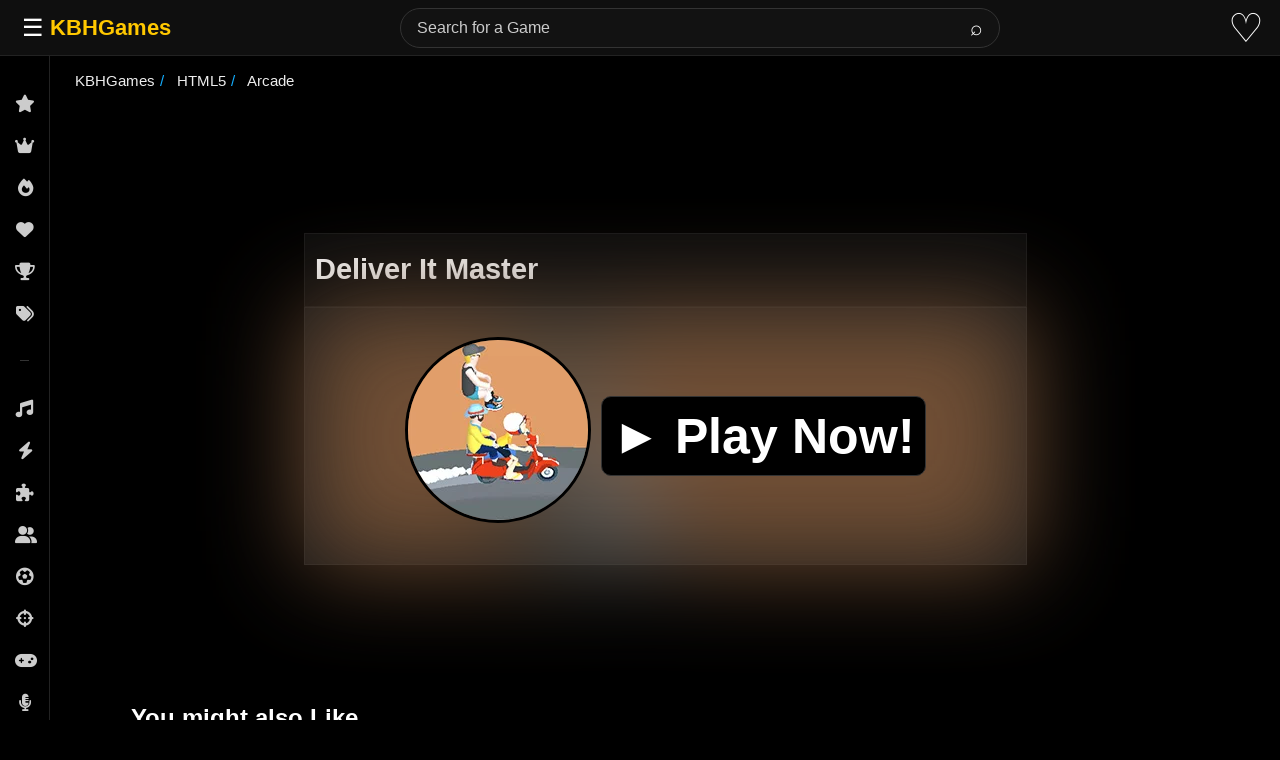

--- FILE ---
content_type: text/html; charset=UTF-8
request_url: https://kbhgames.com/game/deliver-it-master
body_size: 11283
content:
<!DOCTYPE html>
<html lang="en">
<head>
<meta charset="utf-8">
<title>Deliver It Master Online Game 🕹️ Play Now</title>
<style>
  body {
            color: #ededed;
            background-color: #000;
            border: none;
            margin: 0;
            font-family: sans-serif;
                        overflow-x: hidden;
                    }

        h1 {
            font-size: 1.8em;
            font-family: sans-serif;
            line-height: 1.167em
        }

        h1,
        h1 a,
        h1 a:visited {
            color: #f4f4f4;
        }

        h2 {
            color: #f4f4f4;
            line-height: 1em;
        }

    
	header {
		height: 60px;
	}


        p {
            line-height: 1.8em;
        }

        .boxInner2,
        .boxInner3 {
            height: 208px;
            width: 180px;
            background: #2a2a2a;
            color: #fff;
            min-height: 208px;
            min-width: 180px;
            contain: layout style;
        }


        .boxInner2 a,
        .boxInner3 a {
            color: #626262
        }

        .boxInner,
        .boxInner2,
        .boxInner3 {
            margin: 4px 20px 12px;
			border-radius: 10px;
            position: relative;
        }

        .boxInner3 img {
            border-radius: 5px;
        }

        .titleBox {
            bottom: 0;
            width: 170px;
            background-color: #1e1e1e;
            border-radius: 0 0 10px 10px;
            font: 15px 'Lucida Sans', sans-serif;
            padding: 5px;
            overflow: hidden;
            position: absolute;
            color: #eee;
        }

        a {
            text-decoration: none;
            color: #ededed;
        }

        .morelinks a {
            font-weight: 600;
            font-size: 15px !important;
        }

        #items li,
        .navlink,
        .navlink a,
        ul.tabs li {
            display: inline-block
        }

        .logo {
            padding: 15px;
        }

        .logo a {
            font-size: 20px;
            color: #ffc600;
            font-weight: 700;
        }

        ::placeholder {
            color: #cbcbcb;
        }

        #content {
            text-align: center;
            background: #000;
        }

        ol,
        ul {
            padding: 0;
        }
		
		.favorite{
		    font-size: 30px;
			padding-right: 10px;
		
		}
     .boxInner2 img {
                border-radius: 10px 10px 0 0;
				    aspect-ratio: 1 / 1;
                width: 180px;
                height: auto;
                background-color: #2a2a2a;
        }

.right-button {
    right: 0;
	margin: 175px -20px;
    display: inline-block;
    background-color: #000;
    width: 3em;
    height: 3em;
    border: .5em solid #f9f9f9;
    border-radius: 50%;
    margin-left: 1.5em
}



.vote-tooltip {
    position: absolute;
    padding: 8px 12px;
    border-radius: 4px;
    font-size: 14px;
    z-index: 1000;
    box-shadow: 0 2px 10px rgba(0,0,0,0.2);
    display: none;
    /* Position it relative to the score-button */
    top: -40px;
    left: 50%;
    transform: translateX(-50%);
    white-space: nowrap;
}

.vote-tooltip-error {
    background: #454545;
    color: white;
}

.vote-tooltip-success {
    background: #4CAF50;
    color: white;
}

.vote-tooltip-error:after {
    content: '';
    position: absolute;
    bottom: -5px;
    left: 50%;
    transform: translateX(-50%);
    border-left: 5px solid transparent;
    border-right: 5px solid transparent;
    border-top: 5px solid #454545;
}

.vote-tooltip-success:after {
    content: '';
    position: absolute;
    bottom: -5px;
    left: 50%;
    transform: translateX(-50%);
    border-left: 5px solid transparent;
    border-right: 5px solid transparent;
    border-top: 5px solid #4CAF50;
}

@media screen and (min-width:610px) {
	p.agelimit,p.extlink {
		margin-top: 150px;
		margin-left: -300px;
		color: #fff;
	}
}
@media (min-width: 610px) and (max-width: 1111px) {
	p.agelimit,p.extlink {
		margin-top: 0px;
		margin-left: 0px;
		color: #fff;
	}
}


.score-button {
    position: relative; /* Needed for absolute positioning of tooltip */
}


	 #description ul,
        #description ol {
			line-height: 1.8em;
            padding: 5px 30px;
        }
       #content {
            text-align: center;
            background: #000;
        }
div#howto ul {
    padding-left: 30px;
}

        .tag-carousel {
            margin: auto auto;
            padding: 15px;
            position: relative;
        }

        .tag-carousel2 {
            width: 90%;
			height: 272px;
			 min-height: 272px;                                                                                                                           
			contain: layout style; 
        }
		.gamehead{
			    display: flex;
			justify-content: space-between;
				background-color: #0c0c0c;
			padding-left: 10px;
			 border: 1px solid rgb(101 101 101 / 15%);
		}
        .score-button {
            display: none;
        }

        .slider,
        .slider2 {
            display: flex;
            width: 100%;
            overflow: hidden;
			     min-height: 220px;
        }

        span.sf.alignleft {
            font-weight: 700;
            font-size: 1.5em;
            padding: 10px;
        }

        .alignleft {
            float: left;
        }

        ul.tags {
            list-style: none;
        }

        a.moreless.more {
            display: flex;
            margin: 10px 0;
        }

        #playgame {
            justify-content: center;
            display: grid;
            margin: 20px 0;
        }

        #how-to p,
        #description p {
            max-width: 75%;
            color: #e4e4e4;
            line-height: 1.8em;
        }

        .as,
		.dda,
        .as2 {
            text-align: center;
        }


        ul#breadcrumb {
            display: inline-flex;
            list-style: none;
            padding: 15px;
			margin-top: 0px;
            font-size: 15px;
            display: flex;
            flex-flow: wrap;
        }

        ul#breadcrumb li+li:before {
            padding: 5px;
            color: #13aeff;
            content: "/\00a0";
        }

           .playbutton {
            align-items: center;
            padding: 20px 200px;
            min-height: 30vh;
			position: sticky;
            display: flex;
            flex-wrap: wrap;
            background: #181818;
            border: 1px solid rgb(101 101 101 / 15%);
        }
		.playbutton:before {
			content: " ";
			position: absolute;
			left: 0;
			top: 0;
			width: 100%;
			height: 100%;
			box-sizing: border-box;
						background-image: url(https://kbhgames.com/wp-content/uploads/2022/11/Deliver-It-Master.webp);
						background-repeat: no-repeat;
			background-size: cover;
			filter: blur(50px) brightness(0.5);
			z-index: -1;
			
			
		}
        .ptb img {
             border-radius: 100px;
			border: 3px solid #000000;
            aspect-ratio: 1 / 1;
            width: 180px;
            height: 180px;
        }
		.btnplaynow {
			background-color: #000000;
			border: 1px solid #333333;
			border-radius: 10px;
			margin-left: 10px;
			padding: 10px;
		
		}
		.btnplaynow:hover {
			box-shadow: inset 400px 0 0 0 #3e8e41;
		}
        #info {
            padding: 0 7%;
        }

        ul.tabs {
				padding: 3px;

				border-radius: 5px 5px 0 0;
				margin: auto;
				padding: 5px 0 0px;
				max-width: 1000px;

        }

        .tags li {
            margin: 5px;
        }

        .tags {
            display: flex;
            flex-wrap: wrap;
        }

        .tags a,
        .tags a:visited {
            border: 1px solid #24617b;
            font-size: .917em !important;
            font-weight: 600;
            padding: 8px;
            -webkit-border-radius: 2px;
            -moz-border-radius: 2px;
            border-radius: 10px;
        }

        .playnowtext {
            font-size: 50px;
            color: white;
            display: contents;
            cursor: pointer;
            padding: 30px 10px;
            font-weight: 700;
        }

        #info-box {
            padding: 5px 0 30px;
			max-width: 1000px;
			margin: 15px auto;
        }

        #info-box a {
            color: #abd4fd;
        }

        #info-box ul {
            line-height: 1.8em;
        }

.midbox {
			font-size: 18px;
			background-color: #242424;
			text-align: left;
			max-width: 100%;
			margin: 0% 6%;
			background: rgba(30, 30, 30, 0.8);
			border: 1px solid rgb(101 101 101 / 15%);
			border-radius: 16px;
			padding: 1rem;
			margin: 10px 0;
			backdrop-filter: blur(12px);
			-webkit-backdrop-filter: blur(12px);
			box-shadow: 0 8px 24px rgba(0, 0, 0, 0.6);
        }

        .midbox h1 {
            color: #e4e4e4;
  
        }

        .tab-content {
            padding: 10px
        }

        ul.tabs li {
            color: #fafafa;
            padding: 3px;
			    text-align: center;
            cursor: pointer;
            width: 150px;
            font-weight: 600;
        }

        ul.tabs li.current {
               color: #EEE;
			       text-align: center;
				border-radius: 10px;
				border: 1px solid #494949;
				background: #181818;
				padding: 7px;
        }

        .tab-content.current {
            display: inherit;
        }


		.tab-content {
			display: none;
		}

        @media (hover:none) {
            .nomobile {
                display: none;
            }
        }

 @media screen and (max-width: 1600px) {
            .playbutton {
                padding: 20px 150px;
            }
        }

        @media screen and (max-width: 1400px) {
            .playbutton {
                padding: 20px 100px;
            }
        }

        @media screen and (max-width: 1200px) {
            .playbutton {
                padding: 20px 70px;
            }
        }

        @media screen and (max-width: 979px) {
            #info {
                padding: 0 10px;
            }
            #extra-desc {
                padding: 7px;
            }
            .playbutton {
                margin: 10px;
                padding: 20px 40px;
                justify-content: center;
            }
      
            ul.tabs {
                display: none;
            }
            ul.tabs li {
                width: 20%;
            }
        }

        @media screen and (max-width: 768px) {
            .playbutton {
                padding: 20px 30px;
            }
        }

        @media screen and (max-width: 480px) {
            .playbutton {
                padding: 20px 20px;
            }
			   .playnowtext {
                font-size: 25px;
            }
        }

        @media screen and (max-height: 430px) and (orientation: landscape) {
            .playbutton {
                padding: 15px 30px;
                min-height: 25vh;
            }
        }

        #how-to button {
            font-weight: 600;
        }
		p#extra-desc {
			padding: 0 7%;
			text-align: left;
		}
			
			
			.gridofimages {
    display: grid;
    grid-template-columns: repeat(auto-fill, minmax(200px, 1fr));
    gap: 10px;
    padding: 10px;
}


	@media only screen and (max-width: 768px) {
			.dda,
            .as2 {
                display: none;
			}
	}







   .dda{
            min-height: 90px;
            contain: layout style;
        }
		
		
   .align-right {
            float: right;
        }

        #mySidebar {
            height: 100%;
            width: 180px;
            background: #000;
            position: fixed !important;
            overflow: hidden;
            z-index: 999999;
        }

        #mySidebar:hover {
            overflow: auto;
        }

        a.sidebar-bar-item {
            display: block;
            padding: 5px;
            color: #ddd !important;
            text-decoration: none;
        }

        a.sidebar-bar-item:hover {
            background: #19273b;
            text-decoration: none;
        }

        #mySidebar::-webkit-scrollbar {
            width: 7px;
        }

        #mySidebar::-webkit-scrollbar-thumb {
            background: rgba(168, 168, 168, 0.8);
        }

        #searchform input[type="text"] {
          border-radius: 2px;
    width: 50%;
    font-size: 18px;
    height: 10px;
    color: #ededed;
    background-color: #000;
    border: 1px solid #4b4b4b;
    padding: 10px;
        }

        .navlink button {
            margin: 0 10px;
            color: #ededed;
            background-color: #575757;
            border: none;
            border-radius: 5px;
            padding: 5px;
            font-size: x-large;
            width: 55px;
            display: none
        }

        .navlink button:focus {
            outline: 0;
        }


        button.btn.btn-primary {
              border-radius: 0px;
				font-size: 16px;
				height: 33px;
				border: 0px solid #000;
				background-color: #181818;
				padding: 0 15px 0 15px;

        }

.searchbutton{
	color: #fff;
    border: 1px solid #645b5b;
    background-color: #181818;
    font-size: 30px;
    margin-top: 10px;
    padding: 20px;
}

        #info-box h3 {
            padding: 20px 0 0;
            margin: 0 0 20px;
        }

        .searchbar {
       
            width: 70%;
        }

        @media only screen and (max-width: 480px) {
            #back-to-top,
            .login {
                display: none;
            }
            #how-to p,
            #description p {
                max-width: 100%;
            }
            #searchform input[type="text"] {
                width: 155px;
            }
            .searchbar {
                width: 0%;
                padding: 0px
            }
            #info-box .align-right {
                float: none;
            }
            #how-to,
            #description {
                max-width: 100%;
            }
            #extra-desc {
                padding: 15px !important;
            }
            #topnav {
                height: 60px;
                padding: 10px;
            }
            #mySidebar {
                overflow-y: auto;
            }
            .tagwrap {
                padding: 1px
            }
            .s2,
            .s,
            .as,
			.as2,
            .rr {
                display: none;
            }
			
	

        }

        .rr {
            margin: auto;
            float: right;
            padding: 10px;
        }


/* ===== TOP NAVBAR ===== */
.top-nav {
      position: fixed;
      top: 0;
      left: 0;
      right: 0;
      height: 56px;
      background-color: #0f0f0f;
      border-bottom: 1px solid #222;
      display: flex;
      align-items: center;
      justify-content: space-between;
      padding: 0 16px;
      z-index: 1001;
      box-sizing: border-box;
    }

    .nav-left {
      display: flex;
      align-items: center;
      gap: 16px;
    }

    .nav-right {
      display: flex;
      align-items: center;
      gap: 16px;
    }

    .menu-btn {
      background: none;
      border: none;
      font-size: 1.5rem;
      cursor: pointer;
      color: #fff;
    }

    .nav-logo {
      font-size: 1.4rem;
      font-weight: bold;
      color: #ffc800;
      user-select: none;
    }

    /* ===== SEARCH BAR ===== */
    .search-container {
      display: flex;
      align-items: center;
      flex: 1;
      max-width: 600px;
      margin: 0 20px;
      transition: all 0.3s ease;
      position: relative;
    }

    .search-container form {
      display: flex;
      align-items: center;
      width: 100%;
      position: relative;
    }

    .search-container input {
      flex: 1;
      padding: 10px 50px 10px 16px;
      border: 1px solid #333;
      border-radius: 20px;
      background-color: #121212;
      color: #fff;
      font-size: 1rem;
      width: 100%;
    }

    .search-container input:focus {
      outline: none;
      border-color: #555;
    }

    .search-container button {
      position: absolute;
      right: 5px;
      padding: 6px 12px;
      border: none;
      background-color: transparent;
      color: #fff;
      cursor: pointer;
      border-radius: 20px;
      font-size: 1.3rem;
      transition: background-color 0.2s;
    }

    .search-container button:hover {
      background-color: #303030;
    }

    /* ===== HEART ICON ===== */
    .heart-btn {
      background: none;
      border: none;
      cursor: pointer;
      font-size: 2.5rem;
      color: #fff;
      transition: color 0.3s;
      text-decoration: none;
      display: inline-flex;
      align-items: center;
      justify-content: center;
    }

    .heart-btn:hover {
      color: #ff0000;
    }

    /* ===== SIDEBAR ===== */
    .wrapper {
        display: flex;
	    overflow: hidden;
    }

    .sidebar {
      width: 50px;
      background-color: #000;
      border-right: 1px solid #222;
      overflow-y: auto;
      overflow-x: hidden;
      position: fixed;
      top: 0;
      left: 0;
      bottom: 0;
      padding-top: 56px;
      box-sizing: border-box;
      z-index: 1000;
      transition: width 0.3s ease;
      /* Firefox scrollbar - hidden by default */
      scrollbar-width: none;
      scrollbar-color: transparent transparent;
    }

    .sidebar:hover,
    .sidebar.expanded {
      width: 200px;
    }

    .sidebar.hidden {
      transform: translateX(-100%);
    }

    .sidebar:hover,
    .sidebar.expanded {
      scrollbar-width: thin;
      scrollbar-color: #333 transparent;
    }


    .sidebar::-webkit-scrollbar {
      width: 0px;
      background: transparent;
    }

    .sidebar:hover::-webkit-scrollbar {
      width: 8px;
    }

    .sidebar::-webkit-scrollbar-thumb {
      background-color: transparent;
      border-radius: 4px;
    }

    .sidebar:hover::-webkit-scrollbar-thumb {
      background-color: #333;
    }

    .sidebar::-webkit-scrollbar-thumb:hover {
      background-color: #444;
    }

    .navbar-collapse ul {
      list-style: none;
      flex-grow: 1;
      padding: 10px 0;
      background-color: #000;
    }

    .navbar-collapse ul li a {
      display: flex;
      align-items: center;
      padding: 12px 15px;
      color: #ccc;
      text-decoration: none;
      transition: background 0.2s, color 0.2s, padding 0.3s ease;
      white-space: nowrap;
    }

    .sidebar:hover .navbar-collapse ul li a,
    .sidebar.expanded .navbar-collapse ul li a {
      padding: 12px 20px;
    }

    .navbar-collapse ul li a i {
      min-width: 20px;
      text-align: center;
      font-size: 1.1rem;
      margin-right: 0;
      transition: margin 0.3s ease;
    }

    .sidebar:hover .navbar-collapse ul li a i,
    .sidebar.expanded .navbar-collapse ul li a i {
      margin-right: 12px;
    }

    .navbar-collapse ul li a span {
      opacity: 0;
      transition: opacity 0.3s ease;
    }

    .sidebar:hover .navbar-collapse ul li a span,
    .sidebar.expanded .navbar-collapse ul li a span {
      opacity: 1;
    }

    .navbar-collapse ul li a:hover {
      background-color: #222;
      color: #fff;
    }

    /* Footer links styling */
    .footer-links {
      font-size: 0.7rem;
      color: #666;
      padding: 8px 15px;
      margin-top: 10px;
      border-top: 1px solid #333;
      display: flex;
      flex-direction: column;
      gap: 8px;
      transition: padding 0.3s ease;
    }

    .sidebar:hover .footer-links,
    .sidebar.expanded .footer-links {
      padding: 8px 20px;
    }

    .footer-links a {
      color: #666;
      text-decoration: none;
      transition: color 0.2s;
      display: flex;
      align-items: center;
    }

    .footer-links a i {
      min-width: 20px;
      text-align: center;
      font-size: 0.9rem;
      margin-right: 0;
      transition: margin 0.3s ease;
    }

    .sidebar:hover .footer-links a i,
    .sidebar.expanded .footer-links a i {
      margin-right: 10px;
    }

    .footer-links a span {
      opacity: 0;
      transition: opacity 0.3s ease;
    }

    .sidebar:hover .footer-links a span,
    .sidebar.expanded .footer-links a span {
      opacity: 1;
    }

    .footer-links a:hover {
      color: #999;
    }

    /* Section separators */
    .section-separator {
      height: 1px;
      background-color: #333;
      margin: 16px 20px;
    }

    /* ===== MAIN CONTENT ===== */
    .main-content {
      flex-grow: 1;
      padding: 10px;
      padding-top: 15px;
      color: #fff;
      margin-left: 50px;
      transition: margin-left 0.15s ease, max-width 0.15s ease;
      box-sizing: border-box;
      max-width: calc(100vw - 50px);
    }

    .sidebar.hidden ~ .main-content {
      margin-left: 0;
      max-width: 100vw;
    }

    /* ===== OVERLAY for Mobile ===== */
    .overlay {
      display: none;
      position: fixed;
      top: 0;
      left: 0;
      width: 100%;
      height: 100vh;
      background: rgba(0, 0, 0, 0.6);
      z-index: 999;
    }

    /* ===== MEDIA QUERIES ===== */
    @media (max-width: 992px) {
      .search-container {
        max-width: 400px;
      }
    }

    @media (max-width: 768px) {
      .sidebar {
        position: fixed;
        transform: translateX(-100%);
        width: 220px;
      }

      .sidebar.show {
        transform: translateX(0);
      }

      .main-content {
        margin-left: 0;
        max-width: 100vw;
      }

      .overlay.show {
        display: block;
      }

      .search-container {
        max-width: 300px;
        margin: 0 10px;
      }

      .search-container input {
        font-size: 0.9rem;
        padding: 6px 8px;
      }

      .search-container button {
        padding: 6px 10px;
      }
    }

    @media (max-width: 600px) {
      .search-container {
        max-width: 200px;
      }

      .search-container input {
        font-size: 0.85rem;
        padding: 5px 6px;
      }
    }

    @media (max-width: 480px) {
      .search-container {
        display: none !important;
      }

      .search-icon-btn {
        display: inline-block !important;
        background: none;
        border: none;
        color: #fff;
        font-size: 3rem;
        cursor: pointer;
        padding: 0;
      }

      .mobile-search {
        display: none;
        position: fixed;
        top: 56px;
        left: 0;
        width: 100%;
        background: #0f0f0f;
        padding: 10px;
        z-index: 1002;
      }

      .mobile-search form {
        display: flex;
        flex: 1;
        justify-content: center;
      }

      .mobile-search input {
        flex: 1;
        max-width: 300px;
        padding: 8px 10px;
        background: #121212;
        color: #fff;
        border: 1px solid #333;
        border-radius: 2px;
      }

      .mobile-search form button {
        padding: 8px 12px;
        background: #303030;
        color: #fff;
        border: none;
        margin-left: 5px;
        border-radius: 2px;
      }

      .mobile-search #close-mobile-search {
        padding: 8px 12px;
        background: #303030;
        color: #fff;
        border: none;
        margin-left: 5px;
        border-radius: 2px;
      }

      .mobile-search.show {
        display: flex;
        justify-content: center;
        align-items: center;
      }
    }
	
	

</style>
<meta name="viewport" content="width=device-width, initial-scale=1">
<link rel="shortcut icon" type="image/png" href="[data-uri]">
<meta name='robots' content='max-image-preview:large' />
	<style>img:is([sizes="auto" i], [sizes^="auto," i]) { contain-intrinsic-size: 3000px 1500px }</style>
	<meta property="og:title" content="Deliver It Master Online"><meta property="og:image" content="https://kbhgames.com/wp-content/uploads/2022/11/Deliver-It-Master.webp"><link rel="canonical" href="https://kbhgames.com/game/deliver-it-master"><meta name="description" content="Deliver It Master is an arcade game where your goal is to deliver passengers to their destination while avoiding traffics.">
<script type="application/ld+json">
{
 "@context": "https://schema.org","@type": "WebApplication","name": "Deliver It Master", "url": "https://kbhgames.com/game/deliver-it-master",
 "description": "Deliver It Master is an arcade game where your goal is to deliver passengers to their destination while avoiding traffics.","applicationCategory": "Game","operatingSystem": "Web Browser, Windows, Linux, MacOS, iOS, Android",
  "offers": {
    "@type": "Offer",
    "price": "0",
    "priceCurrency": "USD"
  },
	"thumbnailUrl": "https://kbhgames.com/wp-content/uploads/2022/11/Deliver-It-Master.webp",				
				"applicationSubCategory": ["Arcade Game"]}
</script>

	 <script async src="https://www.googletagmanager.com/gtag/js?id=G-SRHSFW2NJT"></script>
<script>
  window.dataLayer = window.dataLayer || [];
  function gtag(){dataLayer.push(arguments);}
  gtag('js', new Date());

  gtag('config', 'G-SRHSFW2NJT');
</script>
	 
<link rel="preconnect" href="https://pagead2.googlesyndication.com" crossorigin>
        <link rel="preload" href="https://cdnjs.cloudflare.com/ajax/libs/font-awesome/6.5.1/css/all.min.css" as="style" onload="this.onload=null;this.rel='stylesheet'">
        <noscript><link rel="stylesheet" href="https://cdnjs.cloudflare.com/ajax/libs/font-awesome/6.5.1/css/all.min.css"></noscript>

 			
        <script async src="https://pagead2.googlesyndication.com/pagead/js/adsbygoogle.js?client=ca-pub-6866920588347480"
     crossorigin="anonymous"></script>
        </head>
<body>
<div class="top-nav">
    <div class="nav-left">
      <button class="menu-btn" id="toggle-btn">☰</button>
      <a href="https://kbhgames.com" class="nav-logo">KBHGames</a>
    </div>

    <div class="search-container" id="desktop-search">
      <form role="search" class="form-search" method="get" action="https://kbhgames.com/">
        <input type="text" name="s" placeholder="Search for a Game">
        <button type="submit">⌕</button>
      </form>
    </div>

    <div class="nav-right">
     
      <button class="search-icon-btn" id="search-icon-btn" style="display: none;">⌕</button>
  
      <a href="https://kbhgames.com/favorite" class="heart-btn" title="Favorites">♡</a>
    </div>
  </div>


  <div class="mobile-search" id="mobile-search">
    <form role="search" method="get" action="https://kbhgames.com/">
      <input type="text" name="s" placeholder="Search..." />
      <button type="submit">Search</button>
    </form>
    <button id="close-mobile-search">×</button>
  </div>


  <div class="wrapper">
     <div class="sidebar" id="sidebar">
      <div class="navbar-collapse">
        <ul class="navbar-nav">
          <li><a href="https://kbhgames.com/new"><i class="fa-solid fa-star"></i><span>New Games</span></a></li>
          <li><a href="https://kbhgames.com/best-new-games"><i class="fa-solid fa-crown"></i><span>Best of New</span></a></li>
          <li><a href="https://kbhgames.com/trending"><i class="fa-solid fa-fire"></i><span>Trending</span></a></li>
          <li><a href="https://kbhgames.com/best-games"><i class="fa-solid fa-heart"></i><span>Most Liked</span></a></li>
		  	  <li><a href="https://kbhgames.com/featured"><i class="fa-solid fa-trophy"></i><span>Featured</span></a></li>
		  <li><a href="https://kbhgames.com/tag"><i class="fa-solid fa-tags"></i><span>Tags</span></a></li>
        </ul>
        
        <div class="section-separator"></div>
        
        <ul class="navbar-nav">
          <li><a href="https://kbhgames.com/tag/music"><i class="fa-solid fa-music"></i><span>Music</span></a></li>
          <li><a href="https://kbhgames.com/tag/action"><i class="fa-solid fa-bolt"></i><span>Action</span></a></li>
          <li><a href="https://kbhgames.com/tag/puzzle"><i class="fa-solid fa-puzzle-piece"></i><span>Puzzle</span></a></li>
          <li><a href="https://kbhgames.com/tag/2-player"><i class="fa-solid fa-user-group"></i><span>2 Players</span></a></li>
          <li><a href="https://kbhgames.com/tag/sports"><i class="fa-solid fa-futbol"></i><span>Sports</span></a></li>
          <li><a href="https://kbhgames.com/tag/shooting"><i class="fa-solid fa-crosshairs"></i><span>Shooting</span></a></li>
          <li><a href="https://kbhgames.com/tag/arcade"><i class="fa-solid fa-gamepad"></i><span>Arcade</span></a></li>
		      <li><a href="https://kbhgames.com/tag/friday-night-funkin"><i class="fa-solid fa-microphone-lines"></i><span>Friday Night Funkin</span></a></li>
          <li><a href="https://kbhgames.com/tag/3d"><i class="fa-solid fa-cube"></i><span>3D</span></a></li>
		            <li><a href="https://kbhgames.com/tag/casual"><i class="fa-solid fa-couch"></i><span>Casual</span></a></li>
          <li><a href="https://kbhgames.com/tag/car"><i class="fa-solid fa-car"></i><span>Car</span></a></li>
          <li><a href="https://kbhgames.com/tag/strategy"><i class="fa-solid fa-chess"></i><span>Strategy</span></a></li>
          <li><a href="https://kbhgames.com/tag/fighting"><i class="fa-solid fa-hand-fist"></i><span>Fighting</span></a></li>
          <li><a href="https://kbhgames.com/tag/simulation"><i class="fa-solid fa-gears"></i><span>Simulation</span></a></li>
          <li><a href="https://kbhgames.com/tag/platformer"><i class="fa-solid fa-person-running"></i><span>Platformer</span></a></li>
          <li><a href="https://kbhgames.com/tag/educational"><i class="fa-solid fa-graduation-cap"></i><span>Educational</span></a></li>
          <li><a href="https://kbhgames.com/tag/racing"><i class="fa-solid fa-flag-checkered"></i><span>Racing</span></a></li>
          <li><a href="https://kbhgames.com/tag/funny"><i class="fa-solid fa-face-laugh"></i><span>Funny</span></a></li>
          <li><a href="https://kbhgames.com/tag/horror"><i class="fa-solid fa-ghost"></i><span>Horror</span></a></li>
          <li><a href="https://kbhgames.com/tag/retro"><i class="fa-solid fa-clock-rotate-left"></i><span>Retro</span></a></li>
          <li><a href="https://kbhgames.com/tag/multiplayer"><i class="fa-solid fa-users"></i><span>Multiplayer</span></a></li>
          <li><a href="https://kbhgames.com/tag/running"><i class="fa-solid fa-person-walking"></i><span>Run</span></a></li>
          <li><a href="https://kbhgames.com/tag/board"><i class="fa-solid fa-chess-board"></i><span>Board</span></a></li>
          <li><a href="https://kbhgames.com/tag/card"><i class="fa-solid fa-layer-group"></i><span>Card</span></a></li>
          <li><a href="https://kbhgames.com/tag/cartoon"><i class="fa-solid fa-palette"></i><span>Cartoon</span></a></li>
          <li><a href="https://kbhgames.com/tag/skill"><i class="fa-solid fa-brain"></i><span>Skill</span></a></li>
          <li><a href="https://kbhgames.com/tag/download"><i class="fa-solid fa-download"></i><span>Download</span></a></li>
        </ul>
        <div class="footer-links">
          <a href="https://kbhgames.com/about"><i class="fa-solid fa-circle-info"></i><span>About</span></a>
          <a href="https://kbhgames.com/terms-of-use"><i class="fa-solid fa-file-contract"></i><span>Terms</span></a>
          <a href="https://kbhgames.com/privacy"><i class="fa-solid fa-shield-halved"></i><span>Privacy</span></a>
        </div>
      </div>
    </div>

    <div class="overlay" id="overlay"></div>



<div class="main-content" id="content">

<ul id="breadcrumb" vocab="https://schema.org/" typeof="BreadcrumbList">
  <li property="itemListElement" typeof="ListItem">
    <a property="item" typeof="WebPage" href="https://kbhgames.com">
      <span property="name">KBHGames</span></a>
    <meta property="position" content="1">
  </li> 


       	<li property='itemListElement' typeof='ListItem'>
		<a property='item' typeof='WebPage' href='https://kbhgames.com/engine/html5'>
		<span property='name'>HTML5</span></a>
		<meta property='position' content='2'>
		</li>
  
  
      
         
  
   
    
  
     

  
  	<li property='itemListElement' typeof='ListItem'>
    <a property='item' typeof='WebPage' href='https://kbhgames.com/tag/arcade'>
      <span property='name'>
	  Arcade	  </span></a>
    <meta property='position' content='3'>
  </li>
  
  
     
  
      
  
</ul>
<div id="playscreen">
		


<ins class="adsbygoogle"
     style="display:inline-block;min-width:380px;max-width:970px;width:100%;height:90px"
     data-ad-client="ca-pub-6866920588347480"
     data-ad-slot="8221213457"></ins>
<script>
     (adsbygoogle = window.adsbygoogle || []).push({});
</script>





		<div id="playgame">
	

         <div class="gamehead">
		 <h1>Deliver It Master</h1>
                          <div class="score-button"><div class='watch-action'><div class='watch-position align-left'><a class='lbg-style1 like-136187 jlk' href='https://kbhgames.com/wp-admin/admin-ajax.php?action=wti_like_post_process_vote&amp;task=like&amp;post_id=136187&amp;nonce=dbef348cc6' data-task='like' data-post_id='136187' data-nonce='dbef348cc6' rel='nofollow'><div class='action-like'><div class='icon icon-thumbs-up'><div style='display: inline;padding-left:5px'>95</div></div></div></a></div> <div class='status-136187 status align-left'></div></div><div class='wti-clear'></div></div>
        </div>
   
			
		<div id="game">
	
				<div class="playbutton">
<div class="playnowtext" data-id="136187"  data-html5game="yes">
		<div class="ptb"><img fetchpriority="high" src="https://kbhgames.com/wp-content/uploads/2022/11/Deliver-It-Master.webp"  width="180" height="180" alt="Deliver It Master"></div>
		<span class="btnplaynow">&#9658; Play Now!</span></div>
</div>

</div>

		</div>

		
<ins class="adsbygoogle"
     style="display:inline-block;min-width:380px;max-width:970px;width:100%;height:90px"
     data-ad-client="ca-pub-6866920588347480"
     data-ad-slot="8027897054"></ins>
<script>
     (adsbygoogle = window.adsbygoogle || []).push({});
</script>

</div>
	
<div class="tag-carousel tag-carousel2">
   <span class="sf alignleft">You might also Like</span>
   <div id="related" class="slider">
   

	      <div class="boxInner2">
         <a href="https://kbhgames.com/game/city-car-driving-simulator-stunt-master">
            <img class="lazy" src="/m.svg" data-src="https://kbhgames.com/wp-content/uploads/2025/07/city-car-driving-simulator-stunt-master.webp"  width="180" height="180">
            <div class="titleBox">City Car Driving Simulator: Stunt Master</div>
         </a>
      </div>

		      <div class="boxInner2">
         <a href="https://kbhgames.com/game/extreme-car-city-driving">
            <img class="lazy" src="/m.svg" data-src="https://kbhgames.com/wp-content/uploads/2025/05/Extreme-Car-City-Driving-1.webp"  width="180" height="180">
            <div class="titleBox">Extreme Car City Driving</div>
         </a>
      </div>

		      <div class="boxInner2">
         <a href="https://kbhgames.com/game/driver-ps1">
            <img class="lazy" src="/m.svg" data-src="https://kbhgames.com/wp-content/uploads/2025/12/Driver-PS1.webp"  width="180" height="180">
            <div class="titleBox">Driver (PS1)</div>
         </a>
      </div>

		      <div class="boxInner2">
         <a href="https://kbhgames.com/game/flip-master">
            <img class="lazy" src="/m.svg" data-src="https://kbhgames.com/wp-content/uploads/2017/08/flip-master.webp"  width="180" height="180">
            <div class="titleBox">Flip Master</div>
         </a>
      </div>

		      <div class="boxInner2">
         <a href="https://kbhgames.com/game/extreme-real-car-driving-2025">
            <img class="lazy" src="/m.svg" data-src="https://kbhgames.com/wp-content/uploads/2025/02/Extreme-Real-Car-Driving-2025.webp"  width="180" height="180">
            <div class="titleBox">Extreme Real Car Driving 2025</div>
         </a>
      </div>

		      <div class="boxInner2">
         <a href="https://kbhgames.com/game/good-sort-master-triple-match">
            <img class="lazy" src="/m.svg" data-src="https://kbhgames.com/wp-content/uploads/2025/08/good-sort-master-triple-match.webp"  width="180" height="180">
            <div class="titleBox">Good Sort Master: Triple Match</div>
         </a>
      </div>

		      <div class="boxInner2">
         <a href="https://kbhgames.com/game/sort-master">
            <img class="lazy" src="/m.svg" data-src="https://kbhgames.com/wp-content/uploads/2025/08/Sort-Master.webp"  width="180" height="180">
            <div class="titleBox">Sort Master</div>
         </a>
      </div>

		      <div class="boxInner2">
         <a href="https://kbhgames.com/game/mafia-go-dice-master">
            <img class="lazy" src="/m.svg" data-src="https://kbhgames.com/wp-content/uploads/2025/11/mafia-go-dice-master.webp"  width="180" height="180">
            <div class="titleBox">Mafia GO - Dice Master</div>
         </a>
      </div>

		      <div class="boxInner2">
         <a href="https://kbhgames.com/game/stickman-weapon-master">
            <img class="lazy" src="/m.svg" data-src="https://kbhgames.com/wp-content/uploads/2025/12/Stickman-Weapon-Master.webp"  width="180" height="180">
            <div class="titleBox">Stickman Weapon Master</div>
         </a>
      </div>

		      <div class="boxInner2">
         <a href="https://kbhgames.com/game/fish-master-go-fish">
            <img class="lazy" src="/m.svg" data-src="https://kbhgames.com/wp-content/uploads/2026/01/fish-master-go-fish.webp"  width="180" height="180">
            <div class="titleBox">Fish Master: Go Fish</div>
         </a>
      </div>

		      <div class="boxInner2">
         <a href="https://kbhgames.com/game/3d-parking-thunder-trucks">
            <img class="lazy" src="/m.svg" data-src="https://kbhgames.com/wp-content/uploads/2025/05/3D-Parking-Thunder-Trucks.webp"  width="180" height="180">
            <div class="titleBox">3D Parking Thunder Trucks</div>
         </a>
      </div>

		      <div class="boxInner2">
         <a href="https://kbhgames.com/game/crazy-stunts-3d">
            <img class="lazy" src="/m.svg" data-src="https://kbhgames.com/wp-content/uploads/2025/09/Crazy-Stunts-3D.webp"  width="180" height="180">
            <div class="titleBox">Crazy Stunts 3D</div>
         </a>
      </div>

		      <div class="boxInner2">
         <a href="https://kbhgames.com/game/real-impossible-sky-tracks-car-driving">
            <img class="lazy" src="/m.svg" data-src="https://kbhgames.com/wp-content/uploads/2025/06/Real-Impossible-Sky-Tracks-Car-Driving.webp"  width="180" height="180">
            <div class="titleBox">Real Impossible Sky Tracks Car Driving</div>
         </a>
      </div>

		      <div class="boxInner2">
         <a href="https://kbhgames.com/game/supermarket-master">
            <img class="lazy" src="/m.svg" data-src="https://kbhgames.com/wp-content/uploads/2025/04/Supermarket-Master.webp"  width="180" height="180">
            <div class="titleBox">Supermarket Master</div>
         </a>
      </div>

		      <div class="boxInner2">
         <a href="https://kbhgames.com/game/sum-master">
            <img class="lazy" src="/m.svg" data-src="https://kbhgames.com/wp-content/uploads/2025/06/Sum-Master.webp"  width="180" height="180">
            <div class="titleBox">Sum Master</div>
         </a>
      </div>

		      <div class="boxInner2">
         <a href="https://kbhgames.com/game/billiards-master">
            <img class="lazy" src="/m.svg" data-src="https://kbhgames.com/wp-content/uploads/2025/08/Billiards-Master.webp"  width="180" height="180">
            <div class="titleBox">Billiards Master</div>
         </a>
      </div>

		      <div class="boxInner2">
         <a href="https://kbhgames.com/game/pin-master-screw-puzzle-quest">
            <img class="lazy" src="/m.svg" data-src="https://kbhgames.com/wp-content/uploads/2025/08/pin-master-screw-puzzle-quest.webp"  width="180" height="180">
            <div class="titleBox">Pin Master: Screw Puzzle Quest</div>
         </a>
      </div>

		      <div class="boxInner2">
         <a href="https://kbhgames.com/game/brain-test-master">
            <img class="lazy" src="/m.svg" data-src="https://kbhgames.com/wp-content/uploads/2025/08/Brain-Test-Master.webp"  width="180" height="180">
            <div class="titleBox">Brain Test Master</div>
         </a>
      </div>

		      <div class="boxInner2">
         <a href="https://kbhgames.com/game/dalgona-master">
            <img class="lazy" src="/m.svg" data-src="https://kbhgames.com/wp-content/uploads/2025/08/Dalgona-Master.webp"  width="180" height="180">
            <div class="titleBox">Dalgona Master</div>
         </a>
      </div>

		      <div class="boxInner2">
         <a href="https://kbhgames.com/game/euro-school-driving-coach-3d">
            <img class="lazy" src="/m.svg" data-src="https://kbhgames.com/wp-content/uploads/2022/09/Euro-School-Driving-Coach-3D-1.webp"  width="180" height="180">
            <div class="titleBox">Euro School Driving Coach 3D</div>
         </a>
      </div>

		      <div class="boxInner2">
         <a href="https://kbhgames.com/game/police-car-chase-cop-simulator">
            <img class="lazy" src="/m.svg" data-src="https://kbhgames.com/wp-content/uploads/2025/05/Police-Car-Chase-Cop-Simulator.webp"  width="180" height="180">
            <div class="titleBox">Police Car Chase Cop Simulator</div>
         </a>
      </div>

		      <div class="boxInner2">
         <a href="https://kbhgames.com/game/tangle-master-3d">
            <img class="lazy" src="/m.svg" data-src="https://kbhgames.com/wp-content/uploads/2023/04/Tangle-Master-3D.webp"  width="180" height="180">
            <div class="titleBox">Tangle Master 3D</div>
         </a>
      </div>

		      <div class="boxInner2">
         <a href="https://kbhgames.com/game/tattoo-master">
            <img class="lazy" src="/m.svg" data-src="https://kbhgames.com/wp-content/uploads/2025/03/Tattoo-Master.webp"  width="180" height="180">
            <div class="titleBox">Tattoo Master</div>
         </a>
      </div>

		      <div class="boxInner2">
         <a href="https://kbhgames.com/game/dungeon-master-cult-craft">
            <img class="lazy" src="/m.svg" data-src="https://kbhgames.com/wp-content/uploads/2025/04/dungeon-master-cult-craft.webp"  width="180" height="180">
            <div class="titleBox">Dungeon Master: Cult &amp; Craft</div>
         </a>
      </div>

		      <div class="boxInner2">
         <a href="https://kbhgames.com/game/driving-in-the-stream-3d">
            <img class="lazy" src="/m.svg" data-src="https://kbhgames.com/wp-content/uploads/2024/02/Driving-in-the-Stream-3D.webp"  width="180" height="180">
            <div class="titleBox">Driving in the Stream 3D</div>
         </a>
      </div>

		
      <div class="left-button onecol" style="display: block;"></div>
      <div class="right-button onecol" style="display: block;"></div>
   </div>
</div>
		<!-- Fetched from cache -->
<div class="midbox">

	<ul class="tabs">
	
	

			</ul>
	<div id="info" class="tab-content current">

<div id="info-box">

<ul class="tags"><li><a href="https://kbhgames.com/tag/3d">3D</a></li><li><a href="https://kbhgames.com/tag/arcade">Arcade</a></li><li><a href="https://kbhgames.com/tag/avoid">Avoid</a></li><li><a href="https://kbhgames.com/tag/driving">Driving</a></li><li><a href="https://kbhgames.com/tag/skill">Skill</a></li></ul>

				<div class="rr">
					<ins class="adsbygoogle"
						 style="display:inline-block;width:300px;height:250px"
						 data-ad-client="ca-pub-6866920588347480"
						 data-ad-slot="3340013601"></ins>
					<script>
						 (adsbygoogle = window.adsbygoogle || []).push({});
					</script>
				</div>


<div id="description">

<p>Deliver It Master is an arcade game where your goal is to deliver passengers to their destination while avoiding traffics.</p>





</div>






</div>
	</div>


	</div>
 <div class="bottom">

		 
<div class="tag-carousel tag-carousel2 nomobile">
		 <span class="sf alignleft">New Games</span>
            <div class="more"><a href="https://kbhgames.com/new">(See More)</a></div>
		 <div id="new-games" class="slider">
			 <div class="left-button onecol" style="display: none;"></div> <div class="right-button onecol"></div>
			 </div>  
 </div>

<div class="tag-carousel tag-carousel2 nomobile">
		 <span class="sf alignleft">Popular Games</span>
            <div class="more"><a href="https://kbhgames.com/best-games">(See More)</a></div>
			 <div id="popular" class="slider">
			<div class="left-button onecol" style="display: none;"></div> <div class="right-button onecol"></div>
</div>  
 </div>
</div>

<script src='https://kbhgames.com/wp-content/themes/v1/js/jquery-3.4.1.min.js'></script>

	 

		</div>
	</div>

<script>
    const sidebar = document.getElementById("sidebar");
    const toggleBtn = document.getElementById("toggle-btn");
    const overlay = document.getElementById("overlay");
    const searchIconBtn = document.getElementById("search-icon-btn");
    const mobileSearch = document.getElementById("mobile-search");
    const closeMobileSearch = document.getElementById("close-mobile-search");

    // Initialize sidebar state based on screen size
    if (window.innerWidth <= 768) {
      sidebar.classList.add("hidden");
    }

    function toggleSidebar() {
      if (window.innerWidth <= 768) {
        const isOpen = sidebar.classList.contains("show");
        if (isOpen) {
          sidebar.classList.remove("show");
          sidebar.classList.remove("expanded");
          overlay.classList.remove("show");
        } else {
          sidebar.classList.remove("hidden");
          sidebar.classList.add("show");
          sidebar.classList.add("expanded");
          overlay.classList.add("show");
        }
      } else {
        sidebar.classList.toggle("expanded");
      }
    }

    function showMobileSearch() {
      mobileSearch.classList.add("show");
    }

    function hideMobileSearch() {
      mobileSearch.classList.remove("show");
    }

    toggleBtn.addEventListener("click", toggleSidebar);
    overlay.addEventListener("click", toggleSidebar);
    
    if (searchIconBtn) {
      searchIconBtn.addEventListener("click", showMobileSearch);
    }
    
    if (closeMobileSearch) {
      closeMobileSearch.addEventListener("click", hideMobileSearch);
    }

    // Collapse sidebar when Play Now button is clicked
    const btnPlayNow = document.querySelector(".btnplaynow");

    if (btnPlayNow) {
      btnPlayNow.addEventListener("click", () => {
        if (window.innerWidth <= 768) {
          // Mobile: hide overlay sidebar
          sidebar.classList.remove("show");
          sidebar.classList.remove("expanded");
          overlay.classList.remove("show");
        } else {
          // Desktop: collapse sidebar to icon-only
          sidebar.classList.remove("expanded");
        }
      });
    }

    window.addEventListener("resize", () => {
      if (window.innerWidth > 768) {
        sidebar.classList.remove("show");
        sidebar.classList.remove("expanded");
        overlay.classList.remove("show");
      }
    });
  </script>

<script type="speculationrules">
{"prefetch":[{"source":"document","where":{"and":[{"href_matches":"\/*"},{"not":{"href_matches":["\/wp-*.php","\/wp-admin\/*","\/wp-content\/uploads\/*","\/wp-content\/*","\/wp-content\/plugins\/*","\/wp-content\/themes\/v1\/*","\/*\\?(.+)"]}},{"not":{"selector_matches":"a[rel~=\"nofollow\"]"}},{"not":{"selector_matches":".no-prefetch, .no-prefetch a"}}]},"eagerness":"conservative"}]}
</script>
<script type="text/javascript">
/* <![CDATA[ */
	var relevanssi_rt_regex = /(&|\?)_(rt|rt_nonce)=(\w+)/g
	var newUrl = window.location.search.replace(relevanssi_rt_regex, '')
	if (newUrl.substr(0, 1) == '&') {
		newUrl = '?' + newUrl.substr(1)
	}
	history.replaceState(null, null, window.location.pathname + newUrl + window.location.hash)
/* ]]> */
</script>
<link rel='stylesheet' id='dashicons-css' href='https://kbhgames.com/wp-includes/css/dashicons.min.css' type='text/css' media='all' />
<link rel='stylesheet' id='post-views-counter-frontend-css' href='https://kbhgames.com/wp-content/plugins/post-views-counter/css/frontend.css?ver=1.7.3' type='text/css' media='all' />
<script type="text/javascript" defer src="https://kbhgames.com/wp-content/plugins/post-views-counter-pro/js/crawler-detect.js?ver=1.7.3" id="post-views-counter-pro-crawler-detect-js"></script>
<script type="text/javascript" id="post-views-counter-pro-frontend-js-before">
/* <![CDATA[ */
var pvcpArgsFrontend = {"mode":"ajax","content":{"type":"post","subtype":"post","data":136187},"contentActive":false,"requestURL":"https:\/\/kbhgames.com\/wp-content\/plugins\/post-views-counter-pro\/includes\/ajax.php","nonce":"9bd3b2ac77","dataStorage":"cookieless","blockAI":true,"blockBots":false,"multisite":false,"path":"\/","domain":"","adminAjax":"https:\/\/kbhgames.com\/wp-admin\/admin-ajax.php","nonceCount":"d5a5d111d6","manualCountOnClick":true};
/* ]]> */
</script>
<script type="text/javascript" defer src="https://kbhgames.com/wp-content/plugins/post-views-counter-pro/js/frontend.js?ver=1.7.3" id="post-views-counter-pro-frontend-js"></script>


<noscript id="deferred-styles">
<link rel="stylesheet" type="text/css" href="https://kbhgames.com/wp-content/themes/v1/style.css?9">
</noscript>
    <script>
      var loadDeferredStyles = function() {
        var addStylesNode = document.getElementById("deferred-styles");
        var replacement = document.createElement("div");
        replacement.innerHTML = addStylesNode.textContent;
        document.body.appendChild(replacement);
        addStylesNode.parentElement.removeChild(addStylesNode);
      };
      var raf = window.requestAnimationFrame || window.mozRequestAnimationFrame ||
          window.webkitRequestAnimationFrame || window.msRequestAnimationFrame;
      if (raf) raf(function() { window.setTimeout(loadDeferredStyles, 0); });
      else window.addEventListener('load', loadDeferredStyles);
    </script>
	
<script defer src="https://kbhgames.com/wp-content/themes/v1/js/bottom-all.js"></script>
<script defer src="https://kbhgames.com/wp-content/themes/v1/js/bottom-single.js?326533343"></script>

<div id="modal-login" class="ml-modal fade" tabindex="-1" role="dialog" aria-hidden="true"></div>

<script>
(function() {
    var modalLoaded = false;
    var modalLoading = false;

    function loadLoginModal(callback) {
        if (modalLoaded) {
            if (callback) callback();
            return;
        }
        if (modalLoading) return;
        modalLoading = true;

        fetch('/wp-admin/admin-ajax.php?action=load_login_modal')
            .then(function(response) { return response.text(); })
            .then(function(html) {
                document.getElementById('modal-login').innerHTML = html;
                modalLoaded = true;
                modalLoading = false;
                if (callback) callback();
            })
            .catch(function(err) {
                modalLoading = false;
                console.error('Failed to load login modal:', err);
            });
    }

    // Load modal when login/register link is clicked
    document.addEventListener('click', function(e) {
        var link = e.target.closest('a[href="#modal-login"], a[href="#modal-register"], a[href="#pa_modal_login"], a[href="#pa_modal_register"], a[data-toggle="ml-modal"]');
        if (link && !modalLoaded) {
            e.preventDefault();
            e.stopPropagation();
            loadLoginModal(function() {
                // Re-trigger click after modal is loaded
                link.click();
            });
        }
    }, true);

    // Preload on hover for faster UX
    document.addEventListener('mouseover', function(e) {
        var link = e.target.closest('a[href="#modal-login"], a[href="#modal-register"], a[href="#pa_modal_login"], a[href="#pa_modal_register"], a[data-toggle="ml-modal"]');
        if (link && !modalLoaded && !modalLoading) {
            loadLoginModal();
        }
    });
})();
</script>

</body>
</html>

--- FILE ---
content_type: text/html; charset=utf-8
request_url: https://www.google.com/recaptcha/api2/aframe
body_size: 267
content:
<!DOCTYPE HTML><html><head><meta http-equiv="content-type" content="text/html; charset=UTF-8"></head><body><script nonce="fOEee1ExHQtNOTaPXxnVbg">/** Anti-fraud and anti-abuse applications only. See google.com/recaptcha */ try{var clients={'sodar':'https://pagead2.googlesyndication.com/pagead/sodar?'};window.addEventListener("message",function(a){try{if(a.source===window.parent){var b=JSON.parse(a.data);var c=clients[b['id']];if(c){var d=document.createElement('img');d.src=c+b['params']+'&rc='+(localStorage.getItem("rc::a")?sessionStorage.getItem("rc::b"):"");window.document.body.appendChild(d);sessionStorage.setItem("rc::e",parseInt(sessionStorage.getItem("rc::e")||0)+1);localStorage.setItem("rc::h",'1769515596343');}}}catch(b){}});window.parent.postMessage("_grecaptcha_ready", "*");}catch(b){}</script></body></html>

--- FILE ---
content_type: image/svg+xml
request_url: https://kbhgames.com/m.svg
body_size: -34
content:
 <svg version="1.0" xmlns="http://www.w3.org/2000/svg" width="700.000000pt" height="700.000000pt" viewBox="0 0 700.000000 700.000000" preserveAspectRatio="xMidYMid meet">
<metadata>
Created by potrace 1.12, written by Peter Selinger 2001-2015
</metadata>
<g transform="translate(0.000000,700.000000) scale(0.100000,-0.100000)" fill="#000000" stroke="none">
<path d="M0 3500 l0 -3500 3500 0 3500 0 0 3500 0 3500 -3500 0 -3500 0 0
-3500z"></path>
</g>
</svg>

--- FILE ---
content_type: application/javascript
request_url: https://kbhgames.com/wp-content/themes/v1/js/bottom-single.js?326533343
body_size: 5802
content:
var wtilp = {
    "ajax_url": "\/\/kbhgames.com\/wp-admin\/admin-ajax.php",
    "redirect_url": "",
    "style": "style1"
};
jQuery(document).ready(function() {
    jQuery(".jlk").on("click", function(e) {
        e.preventDefault();
        var task = jQuery(this).attr("data-task");
        var post_id = jQuery(this).attr("data-post_id");
        var nonce = jQuery(this).attr("data-nonce");
        jQuery.ajax({
            type: "post",
            dataType: "json",
            url: wtilp.ajax_url,
            data: {
                action: "wti_like_post_process_vote",
                task: task,
                post_id: post_id,
                nonce: nonce
            },
    success: function(response) {
                // Check for specific messages and show tooltips
                if (response.msg === "Already Voted." || response.error === 0) {
                    // Determine tooltip message and class
                    var tooltipMessage = response.error === 0 ? "Thank You!" : response.msg;
                    var tooltipClass = response.error === 0 ? "vote-tooltip-success" : "vote-tooltip-error";
                    
                    // Create and show tooltip on the score-button div
                    var tooltip = jQuery('<div class="vote-tooltip ' + tooltipClass + '">' + tooltipMessage + '</div>');
                    jQuery('.score-button').append(tooltip);
                    
                    // Show the tooltip
                    tooltip.fadeIn(200);
                    
                    // Remove the tooltip after 2 seconds
                    setTimeout(function() {
                        tooltip.fadeOut(400, function() {
                            jQuery(this).remove();
                        });
                    }, 2000);
                }
                
                // Always update the UI (unless it's an "Already Voted" error)
                if (response.error !== 1) {
                    jQuery(".lc-" + post_id).html(response.like);
                    jQuery(".unlc-" + post_id).html(response.unlike);
                    jQuery(".status-" + post_id).removeClass("loading-img").empty();
                    
                    if (task == "like") {
                        jQuery(".icon-thumbs-up").css("color", "#5a9328");
                    } else if (task == "unlike") {
                        jQuery(".icon-thumbs-down").css("color", "#696969");
                    }
                }
            }
        });
    });
    jQuery("span.wti-others-like").on("mouseover", function() {
        jQuery(this).children("span").show();
    });
    jQuery("span.wti-others-like").on("mouseout", function() {
        jQuery(this).children("span").hide();
    });
    var game_perc = $('.green-percent').attr('data-percent');
    $('.green-percent').css("width", game_perc + '%');
});
jQuery(document).ready(function($) {});

function wpfp_do_js(dhis, doAjax) {
    loadingImg = dhis.prev();
    loadingImg.show();
    beforeImg = dhis.prev().prev();
    beforeImg.hide();
    url = document.location.href.split('#')[0];
    params = dhis.attr('href').replace('?', '') + '&ajax=1';
    if (doAjax) {
        jQuery.get(url, params, function(data) {
            var wpfpSpan = dhis.parent();
            wpfpSpan.html(data);
            // Update tooltip based on favorite state
            var tooltipWrap = wpfpSpan.closest('.tooltip-wrap');
            if (tooltipWrap.length) {
                var newLink = wpfpSpan.find('a');
                if (newLink.attr('href') && newLink.attr('href').indexOf('wpfpaction=remove') > -1) {
                    tooltipWrap.attr('data-tooltip', 'Unfavorite');
                } else {
                    tooltipWrap.attr('data-tooltip', 'Favorite It');
                }
            }
            if (typeof wpfp_after_ajax == 'function') {
                wpfp_after_ajax(dhis);
            }
            loadingImg.hide();
        });
    }
}

function fullscreenbutton() {
    var button = document.querySelector('#game .button');
    button.addEventListener('click', fullscreen);
    document.addEventListener('keydown', function(e) {
    });
    document.addEventListener('webkitfullscreenchange', fullscreenChange);
    document.addEventListener('mozfullscreenchange', fullscreenChange);
    document.addEventListener('fullscreenchange', fullscreenChange);
    document.addEventListener('MSFullscreenChange', fullscreenChange);

    function fullscreen() {
        if (document.fullscreenEnabled || document.webkitFullscreenEnabled || document.mozFullScreenEnabled || document.msFullscreenEnabled) {
            var iframe = document.querySelector('#game iframe');
            if (iframe.requestFullscreen) {
                iframe.requestFullscreen();
            } else if (iframe.webkitRequestFullscreen) {
                iframe.webkitRequestFullscreen();
            } else if (iframe.mozRequestFullScreen) {
                iframe.mozRequestFullScreen();
            } else if (iframe.msRequestFullscreen) {
                iframe.msRequestFullscreen();
            }
        } else {
            document.querySelector('.error').innerHTML = 'Your browser is not supported';
        }
    }

    function fullscreenChange() {
        if (document.fullscreenEnabled || document.webkitIsFullScreen || document.mozFullScreen || document.msFullscreenElement) {
            // fullscreen entered
        } else {
            // fullscreen exited
        }
    }
}
$(document).ready(function() {
    $('ul.tabs li').click(function() {
        var tab_id = $(this).attr('data-tab');
        $('ul.tabs li').removeClass('current');
        $('.tab-content').removeClass('current');
        $(this).addClass('current');
        $("#" + tab_id).addClass('current');
    })
})

function isMobileDevice() {
    return (typeof window.orientation !== "undefined") || (navigator.userAgent.indexOf('IEMobile') !== -1);
};
jQuery(document).ready(function() {
    function wpfp($post_id) {
        $('.wpfp-span').on('click', '.wpfp-link', function(e) {
            e.preventDefault()
            dhis = $(this);
            wpfp_do_js(dhis, 1);
            if (dhis.hasClass('remove-parent')) {
                dhis.parent("li").fadeOut();
            }
            return false;
        });
        var current_post_id = $post_id;

        function readCookie(name) {
            var nameEQ = name + "=";
            var ca = document.cookie.split(';');
            for (var i = 0; i < ca.length; i++) {
                var c = ca[i];
                while (c.charAt(0) == ' ') c = c.substring(1, c.length);
                if (c.indexOf(nameEQ) == 0) return c.substring(nameEQ.length, c.length);
            }
            return null;
        }
        var favoritecookie = readCookie('favorite_game_list');
        if (document.cookie.indexOf("user_logged_in") == -1) {
            $(".wpfp-span").append("<a class='wpfp-link2' data-toggle='ml-modal' data-postid='" + current_post_id + "' href='#modal-login' title='Add to Favorite' rel='nofollow'><div class='icon icon-heart'></div></a>");
            $(".wpfp-span").closest('.tooltip-wrap').attr('data-tooltip', 'Favorite It');
        } else {
            if (decodeURIComponent(favoritecookie).indexOf(current_post_id) == -1) {
                $(".wpfp-span").append("<a class='wpfp-link' href='?wpfpaction=add&amp;postid=" + current_post_id + "' title='Add to Favorite' rel='nofollow'><div class='icon icon-heart'></div></a>");
                $(".wpfp-span").closest('.tooltip-wrap').attr('data-tooltip', 'Favorite It');
            } else {
                $(".wpfp-span").append("<a class='wpfp-link' href='?wpfpaction=remove&amp;postid=" + current_post_id + "' title='Remove from Favorite' rel='nofollow'><div class='icon icon-heart red'></div></a>");
                $(".wpfp-span").closest('.tooltip-wrap').attr('data-tooltip', 'Unfavorite');
            }
        }
        if (document.cookie.indexOf("suploggedin") != -1) {
            $("#topnav").append("<a href='//kbhgames.com/wp-admin/post.php?post=" + current_post_id + "&action=edit' rel='nofollow'>Edit</a>");
        }
    }

    // Handle click on wpfp-link2 (favorite button for non-logged-in users)
    $(document).on('click', '.wpfp-link2', function(e) {
        e.preventDefault();
        var postId = parseInt($(this).data('postid'), 10);
        if (isNaN(postId) || postId <= 0) return;
        localStorage.setItem('wpfpPendingFavorite', postId);
        $.ajaxSetup({ cache: true });

        $("#modal-login").load("/wp-admin/admin-ajax.php?action=load_login_modal", function() {
            // Wait for modal-login.js to attach its handlers, then replace them
            setTimeout(function() {
                var pendingFavorite = parseInt(localStorage.getItem('wpfpPendingFavorite'), 10);
                if (pendingFavorite && !isNaN(pendingFavorite) && pendingFavorite > 0) {
                    $('#form-login').off('submit').on('submit', function(e) {
                    e.preventDefault();

                    var $form = $(this);

                    $.ajax({
                        type: "POST",
                        dataType: "json",
                        url: "//kbhgames.com/wp-admin/admin-ajax.php",
                        data: {
                            action: "ajaxlogin",
                            username: $form.find("#login_user").val(),
                            password: $form.find("#login_pass").val(),
                            rememberme: $form.find("#rememberme").is(":checked") ? "TRUE" : "FALSE",
                            login: $form.find('input[name="login"]').val(),
                            security: $form.find("#security-login").val()
                        },
                        beforeSend: function() {
                            $(".ml-modal").addClass("is-active");
                        },
                        success: function(response) {
                            if (response.loggedin === true) {
                                localStorage.removeItem('wpfpPendingFavorite');

                                // Set cookie for immediate JS detection
                                document.cookie = "user_logged_in=1; path=/; max-age=31556926";

                                // Add to favorites via AJAX
                                $.get(window.location.href.split('#')[0],
                                    'wpfpaction=add&postid=' + pendingFavorite + '&ajax=1',
                                    function(data) {
                                        var wpfpSpan = $('.wpfp-span');

                                        // Build correct HTML structure for favorited state
                                        wpfpSpan.html("<a class='wpfp-link' href='?wpfpaction=remove&postid=" + pendingFavorite + "' title='Remove from Favorite' rel='nofollow'><div class='icon icon-heart red'></div></a>");

                                        var tooltipWrap = wpfpSpan.closest('.tooltip-wrap');
                                        if (tooltipWrap.length) {
                                            tooltipWrap.attr('data-tooltip', 'Unfavorite');
                                        }

                                        // Close modal and remove backdrop
                                        $('.ml-modal').removeClass('is-visible').hide();
                                        $('.modal-login-dialog').hide();
                                        $('.paml-backdrop').remove();
                                        $('#modal-login').empty().hide();
                                        $('body').removeClass('modal-open');
                                    }
                                );
                            } else {
                                $(".modal-login-content > p.message").remove();
                                $(".modal-login-content > h2").after('<p class="message error"></p>');
                                $(".modal-login-content > p.message").text(response.message).show();
                            }
                        },
                        complete: function() {
                            $(".ml-modal").removeClass("is-active");
                        }
                    });

                    return false;
                });
            }
            }, 500); // Wait 500ms for modal-login.js to load
        });
    });

    $("#review").on("click", ".login", function() {
        $("#modal-login").load("/wp-admin/admin-ajax.php?action=load_login_modal");
    });

/**
 * Manually trigger Post Views Counter Pro view count on click
 */
function pvcpCountViewOnClick(postId) {
    if (typeof pvcpArgsFrontend === 'undefined' || !pvcpArgsFrontend.manualCountOnClick) {
        return;
    }

    // Prevent double counting on multiple clicks
    if (window.pvcpViewCounted) return;

    var storageKey = 'pvc_visits' + (pvcpArgsFrontend.multisite ? '_' + pvcpArgsFrontend.multisite : '');
    var storageData = '';

    if (pvcpArgsFrontend.dataStorage === 'cookieless') {
        storageData = window.localStorage.getItem(storageKey) || '';
    } else {
        // Read cookies
        document.cookie.split(';').forEach(function(c) {
            var parts = c.split('=');
            if (parts[0].trim().match(new RegExp(storageKey + '\\[\\d+\\]'))) {
                storageData += (storageData ? 'a' : '') + parts[1];
            }
        });
    }

    jQuery.ajax({
        url: pvcpArgsFrontend.requestURL,
        type: 'POST',
        data: {
            action: 'pvcp-check-post',
            pvcp_nonce: pvcpArgsFrontend.nonce,
            content: postId,
            type: pvcpArgsFrontend.content.type || 'post',
            subtype: pvcpArgsFrontend.content.subtype || 'post',
            storage_type: pvcpArgsFrontend.dataStorage,
            storage_data: storageData
        },
        success: function(response) {
            var data = typeof response === 'string' ? JSON.parse(response) : response;
            if (data && data.storage) {
                if (pvcpArgsFrontend.dataStorage === 'cookieless') {
                    // Save to localStorage for cookieless mode
                    var type = data.type || pvcpArgsFrontend.content.type || 'post';
                    if (type in data.storage) {
                        window.localStorage.setItem(storageKey, JSON.stringify(data.storage[type]));
                    }
                } else if (data.storage.name) {
                    // Update cookies for repeat visit detection
                    for (var i = 0; i < data.storage.name.length; i++) {
                        var exp = new Date(parseInt(data.storage.expiry[i]) * 1000);
                        document.cookie = data.storage.name[i] + '=' + data.storage.value[i] +
                            ';expires=' + exp.toUTCString() + ';path=/;SameSite=Lax';
                    }
                }
                window.pvcpViewCounted = true;
            }
        }
    });
}

  // Use delegated event binding so events keep working after DOM changes
$(document).on('click', '.playnowtext', function (e) {
    e.preventDefault();

    const bodybackup = $('body').html(); // save for back navigation
    const post_id = $(this).data('id');
    const html5game = $(".playnowtext").data("html5game") !== undefined;

    // Load font-awesome if needed
    $('head').append('<link rel="stylesheet" href="//kbhgames.com/wp-content/themes/v1/images/font-aw/styles.css?v=333" type="text/css" />');

    if (!isMobileDevice()) {
        $('#game').css("display", "grid");
    }

    if (isMobileDevice() && html5game) {
        // Add a new history state
        history.pushState({ fs: true }, 'full screen', '?fs');

        // Handle back button
        $(window).off('popstate').on('popstate', function (event) {
            // Instead of replacing the full body (which kills events),
            // reload the original document via AJAX and restore it.
            location.reload();
        });
    }

    // Load game content
    $.ajax({
        url: '//kbhgames.com/wp-admin/admin-ajax.php',
        type: 'post',
        data: {
            action: 'display_game',
            post_id: post_id
        }
    }).done(function (response) {
        if (isMobileDevice() && html5game) {
            // Mobile HTML5 games go full screen
            const match = response.match(/src="(.*?)"/);
            if (match && match[1]) {
                const iframeSrc = match[1];
                $('body').html(`
                    <iframe id="gameframe" src="${iframeSrc}"
                        onload="this.contentWindow.focus()"
                        scrolling="no"
                        allow="fullscreen; microphone;"
                        allowfullscreen
                        style="position:fixed;overflow:hidden;background:#000;top:0;left:0;z-index:99999;width:100vw;min-height:100%;">
                    </iframe>
                `);
            }
        } else if (isMobileDevice() && !html5game) {
            // Not mobile-compatible
            $('#game').css("display", "grid");
            $("#game").html(`
                <p style='color:red;padding:10px;background:#2e2e2e;'>
                    Sorry,<br>this is NOT a mobile compatible game, it can only be played on a Computer.
                </p>
                <p style='color:white;background:#2e2e2e;padding:10px;'>
                    Play our <u><a style='color:#fff;' href='https://kbhgames.com/engine/html5'>Mobile Games</a></u>. They'll work.
                </p>
            `);
        } else if ($(".playnowtext").data("extlink") === "yes") {
            // External link: do nothing
        } else {
            // Desktop or normal game
            $('.score-button').css("display", "block");
            $("#playgame").css("margin", "15px 0px 15px");

            const m = response.match(/.*?iframe.*?width="(\d+)"/i);
            const m2 = response.match(/.*?width="(\d+)"/i);

            $('#game').css("display", "grid");

            if (m !== null) {
                $("#game").html(response + `
                    <div id="useful-buttons" style="justify-self:right;background:#181818;
                        padding:15px 15px 15px 30px;border-radius:5px;">
                        <div class="tooltip-wrap" data-tooltip="Favorite It">
                            <span class="wpfp-span"></span>
                        </div>
                        <div class="tooltip-wrap tooltip-fullscreen" data-tooltip="FullScreen">
                            <button class="button" style="color:#e7e7e7;background-color:#181818;border:none;
                                cursor:pointer;border-radius:5px;padding:10px 0 0 10px;">
                                <div class="icon icon-arrows-alt"></div>
                            </button>
                        </div>
                    </div>
                `);
                fullscreenbutton();
                wpfp(post_id);
            } else if (m2 !== null) {
                $("#game").html(response + `
                    <div id="useful-buttons" style="justify-self:right;background:#181818;
                        padding:15px 15px 15px 30px;border-radius:5px;">
                        <div class="tooltip-wrap" data-tooltip="Favorite It">
                            <span class="wpfp-span"></span>
                        </div>
                    </div>
                `);
                wpfp(post_id);
            } else {
                $("#game").html(response + `
                    <div id="useful-buttons" style="justify-self:right;background:#181818;
                        padding:15px 15px 15px 30px;border-radius:5px;">
                        <div class="tooltip-wrap" data-tooltip="Favorite It">
                            <span class="wpfp-span"></span>
                        </div>
                    </div>
                `);
                wpfp(post_id);
            }
        }

        // Count the view when play button is clicked
        pvcpCountViewOnClick(post_id);
    });
});


    $('.show-walkthrough').on('click', function(e) {
        e.preventDefault();
        var post_id = jQuery(this).data('id');
        jQuery.ajax({
            url: '//kbhgames.com/wp-admin/admin-ajax.php',
            type: 'post',
            data: {
                action: 'display_walkthrough',
                post_id: post_id
            },
            success: function(response) {
                $("#walkthrough").html(response);
            }
        });
    });
});

jQuery(document).ready(function($) {
    var doitonce = false;
    var doitonce2 = false;
    $(window).scroll(function() {
        var popular_top = $('#popular').position().top;
        var new_top = $('#new-games').position().top;
        var window_view_height = $(window).height();
        if (((window_view_height + $(window).scrollTop() - 200) > new_top) && doitonce == false) {
            doitonce = true;
            $.getJSON("/json/newgames.json", function(data) {
                var items = [];
                var newestgame = "";
                var currenturl = window.location.href;
                var countgame = 0;
                $.each(data, function(key, val) {
                    $.each(data.data, function(key, val) {
                        if (((currenturl.localeCompare(val.url)) != 0) && (countgame < 100)) {
                            newestgame += '<div class="boxInner2" title="' + val.title + '"><a href="' + val.url + '"><img src="' + val.imgsrc + '" alt="' + val.title + '" width="180" height="180"><div class="titleBox">' + val.title + '</div></a></div>';
                            countgame++;
                        }
                    });
                });
                performslide('new-games', 1, 196, countgame * 210);
                $("#new-games").append(newestgame);
            });
        }
        var display_popular = $('#info').position().top + $('#info').outerHeight(true);
        if (((window_view_height + $(window).scrollTop() - 100) > display_popular) && doitonce2 == false) {
            doitonce2 = true;
            $.getJSON("/json/popular-games.json", function(data) {
                var items = [];
                var populargames = "";
                var currenturl = window.location.href;
                var countgame = 0;
                $.each(data, function(key, val) {
                    $.each(data.data, function(key, val) {
                        if (((currenturl.localeCompare(val.url)) != 0) && (countgame < 100)) {
                            populargames += '<div class="boxInner2" title="' + val.title + '"><a href="' + val.url + '"><img src="' + val.imgsrc + '" alt="' + val.title + '" width="180" height="180"><div class="titleBox">' + val.title + '</div></a></div>';
                            countgame++;
                        }
                    });
                });
                performslide('popular', 1, 196, countgame * 210);
                $("#popular").append(populargames);
            });
        }
    });
});
performslide('related', 1, 212);

function performslide(ID, column, extra, extra2 = 1) {
    if ($('#' + ID).scrollLeft() < 20) {
        $('.left-button').css("display", "none");
    }
    var containerid_right = $('#' + ID + ' .right-button');
    var containerid_left = $('#' + ID + ' .left-button');
    if (extra2 !== 1) {
        var slider_total_width_not_hidden = extra2;
    } else {
        var slider_total_width_not_hidden = ((($('#' + ID).children('div').length) * extra) / column);
    }
    if (slider_total_width_not_hidden - 400 < $('.tag-carousel').width()) {
        containerid_left.css("display", "none");
        containerid_right.css("display", "none");
        $('#' + ID + '.slider2').css("flex-direction", "unset");
        return;
    }
    containerid_right.click(function() {
        var silderwidth = $('#' + ID).width();
        var sliderwidth80 = $('#' + ID).width() * .8;
        var p = $('#' + ID);
        containerid_left.css("display", "block");
        if (p.scrollLeft() + silderwidth * 2 > slider_total_width_not_hidden) {
            containerid_right.css("display", "none");
        }
        $('#' + ID).animate({
            scrollLeft: "+=" + sliderwidth80 + "px"
        }, 300);
    });
    containerid_left.click(function() {
        var sliderwidth80 = $('#' + ID).width() * .8;
        var silderwidth = $('#' + ID).width();
        var p = $('#' + ID);
        if (p.scrollLeft() < silderwidth - extra) {
            containerid_left.css("display", "none");
        }
        var p = $('#' + ID);
        containerid_right.css("display", "block");
        $('#' + ID).animate({
            scrollLeft: "-=" + sliderwidth80 + "px"
        }, 300);
    });
}